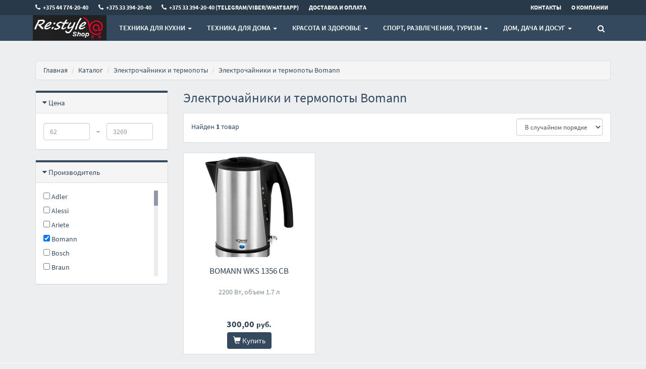

--- FILE ---
content_type: text/html;charset=utf-8
request_url: https://www.re-style.by/kettle/bomann
body_size: 19118
content:
<!DOCTYPE html>
<html lang="ru">
<head>
  <title>Электрочайники и термопоты Bomann купить в Минске, цены</title>
  <meta name="description" content="☑ Электрочайники и термопоты Bomann - широкий выбор в интернет-магазине EuroService. ☑ Электрочайники и термопоты в фирменном магазине с гарантией ☎ +375 44 774-20-40"/>
      <meta name="keywords" content="Электрочайники и термопоты Bomann цены, каталог, купить"/>
      <meta property="og:title" content="Электрочайники и термопоты Bomann купить в Минске, цены"/>
    <meta property="og:description" content="☑ Электрочайники и термопоты Bomann - широкий выбор в интернет-магазине EuroService. ☑ Электрочайники и термопоты в фирменном магазине с гарантией ☎ +375 44 774-20-40"/>
  <meta property="og:url" content="https://www.re-style.by/kettle/bomann"/>
<meta property="og:type" content="website"/>
    <meta property="og:image" content="https://userimages.shopmanager.by/411/ТМ1.png"/>
    <meta charset="utf-8">
<meta name="viewport" content="width=device-width, initial-scale=1.0">
<!-- Bootstrap core CSS -->
<link href="https://s1.shopmanager.by/assets/bootstrap/css/bootstrap.css" rel="stylesheet">
<link href="https://s1.shopmanager.by/assets/fonts/source-sans-pro/source-sans-pro.css" rel="stylesheet">
<link href="https://s1.shopmanager.by/assets/plugins/jquery-ui/jquery-ui.min.css" rel="stylesheet">
<link href="https://s1.shopmanager.by/assets/css/bundle-theme-min.css?t=1765015417807" rel="stylesheet">
<link href="https://s1.shopmanager.by/assets/css/skin-6.css" rel="stylesheet">
<link href="https://s1.shopmanager.by/assets/css/custom.css?t=1765015417807" rel="stylesheet">
<link href="https://s1.shopmanager.by/assets/css/fotorama.css" rel="stylesheet">
<link href="/site-custom.css?hash=64299e1e46d6fa853cf231d0de185e39" rel="stylesheet">
<!-- HTML5 shim and Respond.js IE8 support of HTML5 elements and media queries -->
<!--[if lt IE 9]>
<script src="https://oss.maxcdn.com/libs/html5shiv/3.7.0/html5shiv.js"></script>
<script src="https://oss.maxcdn.com/libs/respond.js/1.3.0/respond.min.js"></script>
<![endif]-->
  <link rel="canonical" href="https://www.re-style.by/kettle/bomann"/>
    </head>
<body class="page-category category-kettle">
    <div class="navbar navbar-tshop navbar-fixed-top megamenu" role="navigation">
    <div class="navbar-top">
              <div class="container">
  <div class="row">
    <div class="col-lg-10 col-sm-10 col-xs-8 col-md-10">
      <div>
        <ul class="userMenu ">
                      <li class="phone-number ">

              <a href="tel:+375447742040">
                <span><i class="fa fa-phone" style="font-size: small"></i></span> <span
                  style="margin-left:5px"> +375 44 774-20-40 </span>
              </a>
            </li>
                      <li class="phone-number hidden-xs">

              <a href="tel:+375333942040">
                <span><i class="fa fa-phone" style="font-size: small"></i></span> <span
                  style="margin-left:5px"> +375 33 394-20-40 </span>
              </a>
            </li>
                      <li class="phone-number hidden-xs">

              <a href="tel:+375333942040">
                <span><i class="fa fa-phone" style="font-size: small"></i></span> <span
                  style="margin-left:5px"> +375 33 394-20-40 (Telegram/Viber/WhatsApp) </span>
              </a>
            </li>
                    <li><a href="/delivery"> <span class="hidden-xs hidden-sm">Доставка и оплата</span><i
              class="glyphicon glyphicon-tags hide visible-xs visible-sm"></i> </a>
          </li>
                  </ul>
      </div>
    </div>
    <div class="col-lg-2 col-sm-2 col-xs-4 col-md-2 no-margin no-padding">
      <div class="pull-right">
        <ul class="userMenu">
          <li><a href="/contacts"><span class="hidden-xs"> Контакты</span> <i class="glyphicon glyphicon-map-marker hide visible-xs"></i></a></li>
          <li><a href="/about"> <span class="hidden-xs hidden-sm">О компании</span>
            <i class="glyphicon glyphicon-folder-close hide visible-xs  visible-sm"></i> </a></li>
        </ul>
      </div>
    </div>
  </div>
</div>
          </div>
    <!--/.navbar-top-->

    <div class="container">
        <div class="navbar-header">
            <button type="button" class="navbar-toggle" data-toggle="collapse" data-target=".navbar-collapse"><span class="sr-only"> Меню </span> <span class="icon-bar"> </span> <span class="icon-bar"> </span> <span class="icon-bar"> </span></button>
                        <button type="button" class="navbar-toggle view-cart-title" data-toggle="collapse" data-target=".navbar-cart"><i class="fa fa-shopping-cart colorWhite"> </i> <span class="cartRespons js-cart-title colorWhite"> Корзина </span></button>
                                    <a class="navbar-brand" href="/">
            
                                                <img src="https://userimages.shopmanager.by/411/ТМ1.png" alt="EuroService">
                              
                        </a>
            
            <!-- this part for mobile -->
            <div class="search-box pull-right hidden-lg hidden-md hidden-sm">
                <div class="input-group">
                    <button class="btn btn-nobg getFullSearch" type="button"><i class="fa fa-search"> </i></button>
                </div>
                <!-- /input-group -->

            </div>
        </div>

        <!-- this part is duplicate from cartMenu  keep it for mobile -->
        <div class="navbar-cart collapse">
            <div class="cartMenu col-lg-6 col-xs-12 col-md-6 js-cart-wrapper">
                <div class="w100 miniCartTable scroll-pane mCustomScrollbar _mCS_1" style="overflow: hidden;"><div class="mCustomScrollBox mCS-dark-2" id="mCSB_1" style="position: relative; height: 100%; overflow: hidden; max-width: 100%; max-height: 300px;"><div class="mCSB_container mCS_no_scrollbar" style="position:relative; top:0;">
                    <table>
                        <tbody class="js-cart-payload">
                        </tbody>
                    </table>
                </div><div class="mCSB_scrollTools" style="position: absolute; display: none;"><div class="mCSB_draggerContainer"><div class="mCSB_dragger" style="position: absolute; top: 0px;" oncontextmenu="return false;"><div class="mCSB_dragger_bar" style="position:relative;"></div></div><div class="mCSB_draggerRail"></div></div></div></div></div>
                <!--/.miniCartTable-->

                <div class="miniCartFooter  miniCartFooterInMobile text-right">
                    <div class="text-right subtotal info-level3"> Итого: <span class="js-subtotal-view"></span></div>
                    <a class="btn btn-sm btn-danger js-cart-checkout"> <i class="fa fa-shopping-cart"> </i> ЗАКАЗАТЬ </a></div>
                <!--/.miniCartFooter-->

            </div>
            <!--/.cartMenu-->
        </div>
        <!--/.navbar-cart-->

        <div class="navbar-collapse collapse">
            <ul class="nav navbar-nav">
                <li class="dropdown megamenu-fullwidth">
      <a data-toggle="dropdown" class="dropdown-toggle" href="#"> Техника для кухни <b class="caret"> </b> </a>
            <ul class="dropdown-menu">
          <li class="megamenu-content" style="padding: 0px 16px 0px 16px">

            <span class="row">
                              <span class="col-lg-3">
                                                            <ul class="unstyled noMarginLeft" style="padding-bottom: 24px">
                                                <li><p><strong> Крупная бытовая техника </strong></p></li>
                                                                                                      <li>
                              <a href="/dishwasher"> Посудомоечные машины </a>
                            </li>
                                                                                                        <li>
                              <a href="/hob_cooker"> Варочные панели </a>
                            </li>
                                                                                                        <li>
                              <a href="/oven_cooker"> Духовые шкафы </a>
                            </li>
                                                                                                        <li>
                              <a href="/microvawe"> Микроволновые печи </a>
                            </li>
                                                                                                        <li>
                              <a href="/wine_cabinets"> Винные шкафы </a>
                            </li>
                                                                                                        <li>
                              <a href="/hoods"> Вытяжки </a>
                            </li>
                                                                                                        <li>
                              <a href="/roaster"> Мини-печи (ростеры) </a>
                            </li>
                                                                                                        <li>
                              <a href="/tabletop_cooker"> Настольные плиты </a>
                            </li>
                                                                                                                          </ul>
                                                                                                                                                                        </span>
                              <span class="col-lg-3">
                                                                                                  <ul class="unstyled noMarginLeft" style="padding-bottom: 24px">
                                                <li><p><strong> Мелкая бытовая техника </strong></p></li>
                                                                                                      <li>
                              <a href="/coffee"> Кофеварки и кофемашины </a>
                            </li>
                                                                                                        <li>
                              <a href="/foodprocessors"> Кухонные комбайны, машины и планетарные миксеры </a>
                            </li>
                                                                                                        <li>
                              <a href="/juicer"> Соковыжималки </a>
                            </li>
                                                                                                        <li>
                              <a href="/blender"> Блендеры </a>
                            </li>
                                                                                                        <li>
                              <a href="/meatgrinder"> Мясорубки </a>
                            </li>
                                                                                                        <li>
                              <a href="/electricgrill"> Электрогрили </a>
                            </li>
                                                                                                        <li>
                              <a href="/vacuummachine"> Вакуумные упаковщики </a>
                            </li>
                                                                                                        <li>
                              <a href="/mixer"> Ручные миксеры </a>
                            </li>
                                                                                                        <li>
                              <a href="/blender"> Блендеры </a>
                            </li>
                                                                                                        <li>
                              <a href="/crepemaker"> Блинницы </a>
                            </li>
                                                                                                        <li>
                              <a href="/multicooker"> Мультиварки </a>
                            </li>
                                                                                                        <li>
                              <a href="/kettle"> Электрочайники и термопоты </a>
                            </li>
                                                                                                        <li>
                              <a href="/eggmaker"> Яйцеварки </a>
                            </li>
                                                                                                        <li>
                              <a href="/coffeegrinders"> Кофемолки, ростеры для кофе </a>
                            </li>
                                                                                                        <li>
                              <a href="/teapot"> Заварочные чайники, кофеварки, френч-прессы </a>
                            </li>
                                                                                                        <li>
                              <a href="/toaster"> Тостеры </a>
                            </li>
                                                                                                        <li>
                              <a href="/breadmaker"> Хлебопечки </a>
                            </li>
                                                                                                        <li>
                              <a href="/aerogrill"> Аэрогрили и аэрофритюрницы </a>
                            </li>
                                                                                                        <li>
                              <a href="/fryer"> Фритюрницы </a>
                            </li>
                                                                                                        <li>
                              <a href="/sandwichers"> Сэндвичницы, вафельницы </a>
                            </li>
                                                                                                        <li>
                              <a href="/mixer"> Ручные миксеры </a>
                            </li>
                                                                                                        <li>
                              <a href="/food_dehydrator"> Сушилки для овощей и фруктов </a>
                            </li>
                                                                                                        <li>
                              <a href="/steamers"> Электрические пароварки </a>
                            </li>
                                                                                                        <li>
                              <a href="/yogurtmaker"> Йогуртницы, мороженицы и льдогенераторы </a>
                            </li>
                                                                                                                                                          <li>
                              <a href="/slicer"> Ломтерезки </a>
                            </li>
                                                                                                        <li>
                              <a href="/milkfrother"> Вспениватели молока </a>
                            </li>
                                                                                                        <li>
                              <a href="/chopper"> Измельчители, электроперечницы и электротерки </a>
                            </li>
                                                                        </ul>
                                                                                                                                  </span>
                              <span class="col-lg-3">
                                                                                                                                        <ul class="unstyled noMarginLeft" style="padding-bottom: 24px">
                                                <li><p><strong> Сантехника для кухни </strong></p></li>
                                                                                                      <li>
                              <a href="/kitchensink"> Кухонные мойки </a>
                            </li>
                                                                                                        <li>
                              <a href="/disposer"> Измельчители пищевых отходов </a>
                            </li>
                                                                                                        <li>
                              <a href="/faucet"> Смесители </a>
                            </li>
                                                                        </ul>
                                                                                            </span>
                              <span class="col-lg-3">
                                                                                                                                                                              <ul class="unstyled noMarginLeft" style="padding-bottom: 24px">
                                                <li><p><strong> Аксессуары  </strong></p></li>
                                                                                                      <li>
                              <a href="/largehomeapp_acs"> Аксессуары для крупной бытовой и встраиваемой техники </a>
                            </li>
                                                                                                        <li>
                              <a href="/kitchen_acs"> Аксессуары для кухонной техники </a>
                            </li>
                                                                                                        <li>
                              <a href="/waterfilter"> Фильтры и системы для очистки воды </a>
                            </li>
                                                                                                        <li>
                              <a href="/washdrystore_acs"> Принадлежности для мытья, сушки, хранения посуды </a>
                            </li>
                                                                                                        <li>
                              <a href="/trashbin"> Мусорки, урны, контейнеры для мусора </a>
                            </li>
                                                                        </ul>
                                                      </span>
                          </span>
          </li>
      </ul>
  </li>
  <li class="dropdown megamenu-fullwidth">
      <a data-toggle="dropdown" class="dropdown-toggle" href="#"> Техника для дома <b class="caret"> </b> </a>
            <ul class="dropdown-menu">
          <li class="megamenu-content" style="padding: 0px 16px 0px 16px">

            <span class="row">
                              <span class="col-lg-2">
                                                            <ul class="unstyled noMarginLeft" style="padding-bottom: 24px">
                                                <li><p><strong> Мелкая бытовая техника для дома </strong></p></li>
                                                                                                      <li>
                              <a href="/vacuumcleaner"> Пылесосы </a>
                            </li>
                                                                                                        <li>
                              <a href="/iron"> Утюги </a>
                            </li>
                                                                                                        <li>
                              <a href="/steamcleaner"> Пароочистители и отпариватели </a>
                            </li>
                                                                                                        <li>
                              <a href="/robotcleaner"> Роботы-пылесосы </a>
                            </li>
                                                                                                        <li>
                              <a href="/sweeper"> Электровеники, подметальные машины </a>
                            </li>
                                                                                                        <li>
                              <a href="/electric_mop"> Электрошвабры, паровые швабры и полотеры </a>
                            </li>
                                                                        </ul>
                                                                                                                                                                                                                                                    </span>
                              <span class="col-lg-2">
                                                                                                  <ul class="unstyled noMarginLeft" style="padding-bottom: 24px">
                                                <li><p><strong> Крупная бытовая техника </strong></p></li>
                                                                                                      <li>
                              <a href="/washingmachine"> Стиральные машины </a>
                            </li>
                                                                                                        <li>
                              <a href="/refrigerator"> Холодильники </a>
                            </li>
                                                                                                        <li>
                              <a href="/tv"> Телевизоры </a>
                            </li>
                                                                                                        <li>
                              <a href="/sewingmachines"> Швейные машины </a>
                            </li>
                                                                                                        <li>
                              <a href="/overlock"> Оверлоки и распошивальные машины </a>
                            </li>
                                                                        </ul>
                                                                                                                                                                                                              </span>
                              <span class="col-lg-2">
                                                                                                                                        <ul class="unstyled noMarginLeft" style="padding-bottom: 24px">
                                                <li><p><strong> Климатическая техника </strong></p></li>
                                                                                                      <li>
                              <a href="/conditioners"> Кондиционеры </a>
                            </li>
                                                                                                        <li>
                              <a href="/electrofireplace"> Электрокамины и биокамины </a>
                            </li>
                                                                                                        <li>
                              <a href="/waterheater"> Водонагреватели </a>
                            </li>
                                                                                                        <li>
                              <a href="/blower"> Вентиляторы и охладители воздуха </a>
                            </li>
                                                                                                        <li>
                              <a href="/heater"> Обогреватели </a>
                            </li>
                                                                                                        <li>
                              <a href="/airpurifier"> Очистители и мойки воздуха </a>
                            </li>
                                                                                                        <li>
                              <a href="/humidifier"> Увлажнители воздуха </a>
                            </li>
                                                                                                        <li>
                              <a href="/dehumidifier"> Осушители воздуха </a>
                            </li>
                                                                                                        <li>
                              <a href="/radiators"> Радиаторы отопления </a>
                            </li>
                                                                                                        <li>
                              <a href="/heatedfloor"> Теплые полы </a>
                            </li>
                                                                                                        <li>
                              <a href="/thermostat"> Терморегуляторы </a>
                            </li>
                                                                        </ul>
                                                                                                                                                                        </span>
                              <span class="col-lg-2">
                                                                                                                                                                              <ul class="unstyled noMarginLeft" style="padding-bottom: 24px">
                                                <li><p><strong> Электроника и аудиотехника </strong></p></li>
                                                                                                      <li>
                              <a href="/soundbar"> Саундбары и домашние кинотеатры </a>
                            </li>
                                                                                                        <li>
                              <a href="/hifisound"> Hi-Fi акустика </a>
                            </li>
                                                                                                        <li>
                              <a href="/display"> Мониторы </a>
                            </li>
                                                                                                        <li>
                              <a href="/hifiaudio"> Музыкальные центры и магнитолы </a>
                            </li>
                                                                                                        <li>
                              <a href="/sound"> Мультимедиа акустика </a>
                            </li>
                                                                                                        <li>
                              <a href="/wspeaker"> Беспроводные и портативные колонки </a>
                            </li>
                                                                                                        <li>
                              <a href="/headphones"> Наушники и гарнитуры </a>
                            </li>
                                                                                                        <li>
                              <a href="/recievers"> AV-ресиверы и усилители </a>
                            </li>
                                                                                                        <li>
                              <a href="/network_player"> Сетевые проигрыватели </a>
                            </li>
                                                                                                        <li>
                              <a href="/cd_player"> CD-проигрыватели </a>
                            </li>
                                                                                                        <li>
                              <a href="/turntable"> Виниловые проигрыватели </a>
                            </li>
                                                                                                        <li>
                              <a href="/studio_monitor"> Студийные мониторы </a>
                            </li>
                                                                                                        <li>
                              <a href="/projectors"> Проекторы </a>
                            </li>
                                                                                                        <li>
                              <a href="/tablets"> Графические планшеты </a>
                            </li>
                                                                                                        <li>
                              <a href="/concertacoustics"> Концертная акустика </a>
                            </li>
                                                                                                        <li>
                              <a href="/guitarcombo"> Гитарные комбоусилители </a>
                            </li>
                                                                                                        <li>
                              <a href="/printers"> Принтеры и МФУ </a>
                            </li>
                                                                                                        <li>
                              <a href="/scanner"> Сканеры </a>
                            </li>
                                                                                                        <li>
                              <a href="/portableamp"> Усилители для наушников </a>
                            </li>
                                                                                                        <li>
                              <a href="/nas"> Сетевые накопители (NAS) </a>
                            </li>
                                                                                                        <li>
                              <a href="/monoblock"> Моноблоки </a>
                            </li>
                                                                                                        <li>
                              <a href="/insthornacoust"> Инсталляционная и рупорная акустика </a>
                            </li>
                                                                                                        <li>
                              <a href="/turntableaccess"> Аксессуары для виниловых проигрывателей </a>
                            </li>
                                                                                                        <li>
                              <a href="/bluray_player"> Blu-ray проигрыватели </a>
                            </li>
                                                                        </ul>
                                                                                                                                  </span>
                              <span class="col-lg-2">
                                                                                                                                                                                                                    <ul class="unstyled noMarginLeft" style="padding-bottom: 24px">
                                                <li><p><strong> Сантехника </strong></p></li>
                                                                                                      <li>
                              <a href="/towelrail"> Полотенцесушители </a>
                            </li>
                                                                                                        <li>
                              <a href="/bath_furniture"> Мебель для ванных комнат </a>
                            </li>
                                                                                                        <li>
                              <a href="/washbasin"> Умывальники </a>
                            </li>
                                                                                                        <li>
                              <a href="/handsdryer"> Сушилки для рук, волос </a>
                            </li>
                                                                                                        <li>
                              <a href="/installations"> Инсталляции для унитазов, раковин, биде и писсуаров </a>
                            </li>
                                                                                                        <li>
                              <a href="/wcpan"> Унитазы </a>
                            </li>
                                                                                                        <li>
                              <a href="/bidet"> Биде </a>
                            </li>
                                                                                                        <li>
                              <a href="/bathtub"> Ванны </a>
                            </li>
                                                                                                        <li>
                              <a href="/siphon"> Сифоны </a>
                            </li>
                                                                                                        <li>
                              <a href="/pump"> Насосы </a>
                            </li>
                                                                                                        <li>
                              <a href="/shower"> Душевые системы и гарнитуры </a>
                            </li>
                                                                                                        <li>
                              <a href="/showerbox"> Душевые кабины </a>
                            </li>
                                                                                                        <li>
                              <a href="/shower_trays"> Душевые поддоны </a>
                            </li>
                                                                                                        <li>
                              <a href="/flushing_system"> Клавиши и системы смыва </a>
                            </li>
                                                                                                        <li>
                              <a href="/bathtub_curtain"> Шторки и карнизы для ванн и поддонов </a>
                            </li>
                                                                        </ul>
                                                                                            </span>
                              <span class="col-lg-2">
                                                                                                                                                                                                                                                          <ul class="unstyled noMarginLeft" style="padding-bottom: 24px">
                                                <li><p><strong> Аксессуары  </strong></p></li>
                                                                                                      <li>
                              <a href="/vacuum_acs"> Аксессуары для пылесосов, пароочистителей </a>
                            </li>
                                                                                                        <li>
                              <a href="/dispenser"> Аксессуары для ванной и туалета </a>
                            </li>
                                                                        </ul>
                                                      </span>
                          </span>
          </li>
      </ul>
  </li>
  <li class="dropdown megamenu-fullwidth">
      <a data-toggle="dropdown" class="dropdown-toggle" href="#"> Красота и здоровье <b class="caret"> </b> </a>
            <ul class="dropdown-menu">
          <li class="megamenu-content" style="padding: 0px 16px 0px 16px">

            <span class="row">
                              <span class="col-lg-6">
                                                            <ul class="unstyled noMarginLeft" style="padding-bottom: 24px">
                                                <li><p><strong> Техника для красоты </strong></p></li>
                                                                                                      <li>
                              <a href="/shaver"> Электробритвы мужские </a>
                            </li>
                                                                                                        <li>
                              <a href="/hairclipper"> Машинки для стрижки волос </a>
                            </li>
                                                                                                        <li>
                              <a href="/ladyshaver"> Женские электробритвы и эпиляторы </a>
                            </li>
                                                                                                        <li>
                              <a href="/hairdryer"> Фены </a>
                            </li>
                                                                                                        <li>
                              <a href="/styler"> Стайлеры </a>
                            </li>
                                                                                                                                                          <li>
                              <a href="/skin_care_app"> Приборы для ухода за кожей </a>
                            </li>
                                                                        </ul>
                                                                                            </span>
                              <span class="col-lg-6">
                                                                                                  <ul class="unstyled noMarginLeft" style="padding-bottom: 24px">
                                                <li><p><strong> Техника для здоровья </strong></p></li>
                                                                                                      <li>
                              <a href="/toothbrush"> Электрические зубные щетки и ирригаторы </a>
                            </li>
                                                                                                        <li>
                              <a href="/footbath"> Гидромассажные ванночки для ног </a>
                            </li>
                                                                                                        <li>
                              <a href="/beauty_acs"> Аксессуары к товарам для красоты и здоровья </a>
                            </li>
                                                                                                        <li>
                              <a href="/heart_rate"> Пульсометры, пульсоксиметры </a>
                            </li>
                                                                        </ul>
                                                      </span>
                          </span>
          </li>
      </ul>
  </li>
  <li class="dropdown megamenu-fullwidth">
      <a data-toggle="dropdown" class="dropdown-toggle" href="#"> Спорт, развлечения, туризм <b class="caret"> </b> </a>
            <ul class="dropdown-menu">
          <li class="megamenu-content" style="padding: 0px 16px 0px 16px">

            <span class="row">
                              <span class="col-lg-2">
                                                            <ul class="unstyled noMarginLeft" style="padding-bottom: 24px">
                                                <li><p><strong> Компьютеры и сети </strong></p></li>
                                                                                                      <li>
                              <a href="/notebook"> Ноутбуки </a>
                            </li>
                                                                                                        <li>
                              <a href="/videocard"> Видеокарты </a>
                            </li>
                                                                                                        <li>
                              <a href="/ssd"> SSD </a>
                            </li>
                                                                                                        <li>
                              <a href="/cpu"> Процессоры </a>
                            </li>
                                                                                                        <li>
                              <a href="/keyboards"> Клавиатуры </a>
                            </li>
                                                                                                        <li>
                              <a href="/hdd"> Жесткие диски </a>
                            </li>
                                                                                                        <li>
                              <a href="/motherboard"> Материнские платы </a>
                            </li>
                                                                                                        <li>
                              <a href="/dram"> Оперативная память </a>
                            </li>
                                                                                                        <li>
                              <a href="/fan"> Системы охлаждения </a>
                            </li>
                                                                                                        <li>
                              <a href="/chassis"> Корпуса </a>
                            </li>
                                                                                                        <li>
                              <a href="/webcams"> Веб-камеры </a>
                            </li>
                                                                                                        <li>
                              <a href="/externalhdd"> Внешние накопители </a>
                            </li>
                                                                        </ul>
                                                                                                                                                                                                                                                    </span>
                              <span class="col-lg-2">
                                                                                                  <ul class="unstyled noMarginLeft" style="padding-bottom: 24px">
                                                <li><p><strong> Спорт </strong></p></li>
                                                                                                                                                        <li>
                              <a href="/treadmills"> Беговые дорожки </a>
                            </li>
                                                                                                        <li>
                              <a href="/velosimulator"> Велотренажеры </a>
                            </li>
                                                                                                        <li>
                              <a href="/ellipsoids"> Эллиптические тренажеры </a>
                            </li>
                                                                                                        <li>
                              <a href="/massagechair"> Массажеры и массажные кресла </a>
                            </li>
                                                                                                        <li>
                              <a href="/strengthtrain"> Силовые тренажеры </a>
                            </li>
                                                                                                        <li>
                              <a href="/stepper"> Степперы, виброплатформы и другие фитнес-тренажеры </a>
                            </li>
                                                                                                        <li>
                              <a href="/racktabletennis"> Ракетки, мячи и аксессуары для настольного тенниса </a>
                            </li>
                                                                                                        <li>
                              <a href="/squash"> Ракетки и аксессуары для сквоша </a>
                            </li>
                                                                                                        <li>
                              <a href="/tennis_rocket"> Ракетки для большого тенниса </a>
                            </li>
                                                                        </ul>
                                                                                                                                                                                                              </span>
                              <span class="col-lg-2">
                                                                                                                                        <ul class="unstyled noMarginLeft" style="padding-bottom: 24px">
                                                <li><p><strong> Развлечения  </strong></p></li>
                                                                                                      <li>
                              <a href="/actioncamera"> Экшен-камеры </a>
                            </li>
                                                                                                        <li>
                              <a href="/console"> Игровые приставки </a>
                            </li>
                                                                                                        <li>
                              <a href="/controllers"> Игровые контроллеры и аксессуары </a>
                            </li>
                                                                                                        <li>
                              <a href="/virtualreality"> Очки виртуальной реальности </a>
                            </li>
                                                                                                        <li>
                              <a href="/buildingkit"> Конструкторы </a>
                            </li>
                                                                                                        <li>
                              <a href="/ebook"> Электронные книги </a>
                            </li>
                                                                                                        <li>
                              <a href="/mining_acs"> Аппаратные кошельки для криптовалют </a>
                            </li>
                                                                                                        <li>
                              <a href="/synthandworkst"> Синтезаторы и рабочие станции </a>
                            </li>
                                                                                                        <li>
                              <a href="/guitar"> Гитары </a>
                            </li>
                                                                        </ul>
                                                                                                                                                                        </span>
                              <span class="col-lg-2">
                                                                                                                                                                              <ul class="unstyled noMarginLeft" style="padding-bottom: 24px">
                                                <li><p><strong> Туризм, активный отдых </strong></p></li>
                                                                                                      <li>
                              <a href="/foldingknives"> Туристические ножи </a>
                            </li>
                                                                                                        <li>
                              <a href="/portableradio"> Портативные радиостанции </a>
                            </li>
                                                                                                        <li>
                              <a href="/caraudio"> Автомагнитолы </a>
                            </li>
                                                                                                        <li>
                              <a href="/supboard"> Сапборды </a>
                            </li>
                                                                                                        <li>
                              <a href="/electric_scooter"> Электросамокаты и электроскутеры </a>
                            </li>
                                                                                                        <li>
                              <a href="/electrobike"> Электровелосипеды </a>
                            </li>
                                                                                                        <li>
                              <a href="/caramps"> Автомобильные усилители </a>
                            </li>
                                                                        </ul>
                                                                                                                                  </span>
                              <span class="col-lg-2">
                                                                                                                                                                                                                    <ul class="unstyled noMarginLeft" style="padding-bottom: 24px">
                                                <li><p><strong> Часы </strong></p></li>
                                                                                                      <li>
                              <a href="/watch"> Наручные часы </a>
                            </li>
                                                                        </ul>
                                                                                            </span>
                              <span class="col-lg-2">
                                                                                                                                                                                                                                                          <ul class="unstyled noMarginLeft" style="padding-bottom: 24px">
                                                <li><p><strong> Детские коляски </strong></p></li>
                                                                                                      <li>
                              <a href="/pram"> Детские коляски и аксессуары </a>
                            </li>
                                                                                                        <li>
                              <a href="/childcarseat"> Автокресла </a>
                            </li>
                                                                        </ul>
                                                      </span>
                          </span>
          </li>
      </ul>
  </li>
  <li class="dropdown megamenu-fullwidth">
      <a data-toggle="dropdown" class="dropdown-toggle" href="#"> Дом, Дача и Досуг <b class="caret"> </b> </a>
            <ul class="dropdown-menu">
          <li class="megamenu-content" style="padding: 0px 16px 0px 16px">

            <span class="row">
                              <span class="col-lg-2">
                                                            <ul class="unstyled noMarginLeft" style="padding-bottom: 24px">
                                                <li><p><strong> Садовая техника, инвентарь </strong></p></li>
                                                                                                      <li>
                              <a href="/washers"> Мойки высокого давления </a>
                            </li>
                                                                                                        <li>
                              <a href="/mowers"> Газонокосилки </a>
                            </li>
                                                                                                        <li>
                              <a href="/compressor"> Компрессоры </a>
                            </li>
                                                                                                        <li>
                              <a href="/hedgetrimmers"> Кусторезы и садовые ножницы </a>
                            </li>
                                                                                                        <li>
                              <a href="/trimmers"> Триммеры </a>
                            </li>
                                                                                                        <li>
                              <a href="/chainsaw"> Цепные электро- и бензопилы </a>
                            </li>
                                                                                                        <li>
                              <a href="/laserdistmeter"> Лазерные дальномеры </a>
                            </li>
                                                                                                        <li>
                              <a href="/laserlevel"> Лазерные нивелиры </a>
                            </li>
                                                                                                        <li>
                              <a href="/measuringacs"> Штативы и аксессуары для измерительных приборов </a>
                            </li>
                                                                                                                                                          <li>
                              <a href="/leafblower"> Воздуходувки </a>
                            </li>
                                                                                                        <li>
                              <a href="/sprayer"> Опрыскиватели </a>
                            </li>
                                                                        </ul>
                                                                                                                                                                                                                                                    </span>
                              <span class="col-lg-2">
                                                                                                  <ul class="unstyled noMarginLeft" style="padding-bottom: 24px">
                                                <li><p><strong> Инструмент </strong></p></li>
                                                                                                      <li>
                              <a href="/electric_saw"> Циркулярные, торцовочные и сабельные пилы </a>
                            </li>
                                                                                                        <li>
                              <a href="/woodworking"> Деревообрабатывающие и металлообрабатывающие станки </a>
                            </li>
                                                                                                        <li>
                              <a href="/screwdriver"> Шуруповерты, гайковерты, электроотвертки </a>
                            </li>
                                                                                                        <li>
                              <a href="/tool_kits"> Наборы инструментов </a>
                            </li>
                                                                                                        <li>
                              <a href="/angle_grinder"> Угловые шлифмашины (болгарки) </a>
                            </li>
                                                                                                        <li>
                              <a href="/industrialdryer"> Промышленные фены </a>
                            </li>
                                                                                                        <li>
                              <a href="/grinder"> Шлифмашины </a>
                            </li>
                                                                                                        <li>
                              <a href="/woodrouter"> Фрезеры </a>
                            </li>
                                                                                                        <li>
                              <a href="/rotaryhammers"> Перфораторы </a>
                            </li>
                                                                                                        <li>
                              <a href="/powertoolset"> Наборы электроинструментов </a>
                            </li>
                                                                                                        <li>
                              <a href="/jackhammer"> Отбойные молотки </a>
                            </li>
                                                                                                        <li>
                              <a href="/nailer"> Скобозабиватели, гвоздезабиватели, степлеры </a>
                            </li>
                                                                                                        <li>
                              <a href="/wallchaser"> Штроборезы </a>
                            </li>
                                                                                                        <li>
                              <a href="/engraver"> Граверы </a>
                            </li>
                                                                                                        <li>
                              <a href="/plane"> Рубанки </a>
                            </li>
                                                                                                        <li>
                              <a href="/fretsaw"> Электролобзики </a>
                            </li>
                                                                                                        <li>
                              <a href="/metal_cutter"> Электрические ножницы по металлу </a>
                            </li>
                                                                                                        <li>
                              <a href="/drills"> Электродрели и строительные миксеры </a>
                            </li>
                                                                                                        <li>
                              <a href="/tilecutter"> Плиткорезы </a>
                            </li>
                                                                                                        <li>
                              <a href="/benchgrinder"> Заточные станки (точила) </a>
                            </li>
                                                                                                        <li>
                              <a href="/toolbox"> Системы хранения инструментов </a>
                            </li>
                                                                                                        <li>
                              <a href="/keyboards"> Клавиатуры </a>
                            </li>
                                                                                                        <li>
                              <a href="/multimeter"> Мультиметры, токовые клещи, индикаторные отвертки </a>
                            </li>
                                                                                                        <li>
                              <a href="/thermal_imaging"> Диагностические тепловизоры и пирометры </a>
                            </li>
                                                                                                        <li>
                              <a href="/powercutter"> Электро- и бензорезы </a>
                            </li>
                                                                                                        <li>
                              <a href="/household_tools"> Строительный, слесарный, монтажный инструмент </a>
                            </li>
                                                                                                        <li>
                              <a href="/hotgluegun"> Термоклеевые пистолеты </a>
                            </li>
                                                                                                        <li>
                              <a href="/pneumogrinder"> Пневмошлифмашины </a>
                            </li>
                                                                        </ul>
                                                                                                                                                                                                              </span>
                              <span class="col-lg-2">
                                                                                                                                        <ul class="unstyled noMarginLeft" style="padding-bottom: 24px">
                                                <li><p><strong> Для отдыха </strong></p></li>
                                                                                                      <li>
                              <a href="/grill"> Мангалы, грили, барбекю </a>
                            </li>
                                                                                                        <li>
                              <a href="/pool"> Бассейны </a>
                            </li>
                                                                                                        <li>
                              <a href="/trampoline"> Батуты </a>
                            </li>
                                                                                                        <li>
                              <a href="/coil"> Рыболовные катушки </a>
                            </li>
                                                                                                        <li>
                              <a href="/telescope"> Телескопы </a>
                            </li>
                                                                                                        <li>
                              <a href="/optic"> Бинокли, подзорные трубы и приборы ночного видения </a>
                            </li>
                                                                        </ul>
                                                                                                                                                                        </span>
                              <span class="col-lg-2">
                                                                                                                                                                              <ul class="unstyled noMarginLeft" style="padding-bottom: 24px">
                                                <li><p><strong> Товары для частного дома </strong></p></li>
                                                                                                      <li>
                              <a href="/smart_home"> Экосистемы умного дома, датчики, центры управления </a>
                            </li>
                                                                                                        <li>
                              <a href="/weldinginverter"> Сварочные инверторы </a>
                            </li>
                                                                                                        <li>
                              <a href="/pump"> Насосы </a>
                            </li>
                                                                                                        <li>
                              <a href="/heat_gun"> Тепловые пушки </a>
                            </li>
                                                                                                        <li>
                              <a href="/aircurtain"> Тепловые завесы </a>
                            </li>
                                                                                                        <li>
                              <a href="/wrench"> Пневматические гайковерты </a>
                            </li>
                                                                                                        <li>
                              <a href="/stove"> Дровяные камины, печи-камины, порталы </a>
                            </li>
                                                                                                        <li>
                              <a href="/motopump"> Мотопомпы </a>
                            </li>
                                                                                                                                                          <li>
                              <a href="/snowblower"> Снегоуборщики и подметальные машины </a>
                            </li>
                                                                                                        <li>
                              <a href="/gardenshredder"> Садовые и кормовые измельчители </a>
                            </li>
                                                                                                        <li>
                              <a href="/electricspraygun"> Электрические краскораспылители </a>
                            </li>
                                                                        </ul>
                                                                                                                                  </span>
                              <span class="col-lg-2">
                                                                                                                                                                                                                    <ul class="unstyled noMarginLeft" style="padding-bottom: 24px">
                                                <li><p><strong> Генераторы </strong></p></li>
                                                                                                      <li>
                              <a href="/powerstations"> Генераторы </a>
                            </li>
                                                                                                        <li>
                              <a href="/start_charge"> Пуско-зарядные устройства </a>
                            </li>
                                                                        </ul>
                                                                                            </span>
                              <span class="col-lg-2">
                                                                                                                                                                                                                                                          <ul class="unstyled noMarginLeft" style="padding-bottom: 24px">
                                                <li><p><strong> Аксессуары </strong></p></li>
                                                                                                      <li>
                              <a href="/tools_accum"> Аккумуляторы и зарядные устройства для инструмента </a>
                            </li>
                                                                                                        <li>
                              <a href="/lawn_accs"> Аксессуары для газонной техники, кусторезов и садовых ножниц </a>
                            </li>
                                                                                                        <li>
                              <a href="/bbq_accessories"> Принадлежности для барбекю, грилей, мангалов </a>
                            </li>
                                                                                                        <li>
                              <a href="/cutlery"> Столовые приборы </a>
                            </li>
                                                                                                        <li>
                              <a href="/lights"> Фонари </a>
                            </li>
                                                                                                        <li>
                              <a href="/powertools_sp"> Запчасти для электроинструмента </a>
                            </li>
                                                                        </ul>
                                                      </span>
                          </span>
          </li>
      </ul>
  </li>

            </ul>

            <!--- this part will be hidden for mobile version -->
            <div class="nav navbar-nav navbar-right hidden-xs">
                <div class="dropdown cartMenu js-cart-block"  style="display: none">
                                      <a id="cart-link" href="#" class="dropdown-toggle view-cart-title" data-toggle="dropdown"> <i class="fa fa-shopping-cart"> </i>  <span class="cartRespons js-cart-title"> Корзина </span> <b class="caret"> </b> </a>
                                        <div class="dropdown-menu col-lg-6 col-xs-12 col-md-6 js-cart-wrapper">
                        <div class="w100 miniCartTable scroll-pane mCustomScrollbar _mCS_2" style="overflow: hidden;"><div class="mCustomScrollBox mCS-dark-2" id="mCSB_2" style="position: relative; height: 100%; overflow: hidden; max-width: 100%; max-height: 300px;"><div class="mCSB_container mCS_no_scrollbar" style="position:relative; top:0;">
                            <table>
                                <tbody class="js-cart-payload">
                                </tbody>
                            </table>
                        </div><div class="mCSB_scrollTools" style="position: absolute; display: none;"><div class="mCSB_draggerContainer"><div class="mCSB_dragger" style="position: absolute; top: 0px;" oncontextmenu="return false;"><div class="mCSB_dragger_bar" style="position:relative;"></div></div><div class="mCSB_draggerRail"></div></div></div></div></div>
                        <!--/.miniCartTable-->

                        <div class="miniCartFooter text-right">
                            <div class="text-right subtotal info-level3"> Итого: <span class="js-subtotal-view"></span></div>
                            <a class="btn btn-sm btn-danger js-cart-checkout"> <i class="fa fa-shopping-cart"> </i> ЗАКАЗАТЬ </a></div>
                        <!--/.miniCartFooter-->

                    </div>
                    <!--/.dropdown-menu-->
                </div>
                <!--/.cartMenu-->

                <div class="search-box">
                    <div class="input-group">
                        <button class="btn btn-nobg getFullSearch" type="button"><i class="fa fa-search"> </i></button>
                    </div>
                    <!-- /input-group -->

                </div>
                <!--/.search-box -->
            </div>
            <!--/.navbar-nav hidden-xs-->
        </div>
        <!--/.nav-collapse -->

    </div>
    <!--/.container -->

    <div class="search-full text-right "><a class="pull-right search-close"> <i class=" fa fa-times-circle"> </i> </a>

        <div class="searchInputBox pull-right">
            <input id="searchQ" type="search" data-searchurl="search.json?=" name="q" placeholder="Поиск товаров" class="search-input"  >
            <button id="executeSearch" class="btn-nobg search-btn" type="submit"><i class="fa fa-search"> </i></button>
        </div>
    </div>
    <!--/.search-full-->

    </div>
<div class="container main-container headerOffset">
    
<div class="row breadcrumbDiv-wrap">
  <div class="breadcrumbDiv col-lg-12">
    <ul class="breadcrumb">
            <li><a href="/">Главная</a></li>
                        <li><a href="/catalog">Каталог</a></li>
                                      <li><a href="/kettle">Электрочайники и термопоты</a></li>
                    <li>Электрочайники и термопоты Bomann</li>                                  </ul>
  </div>
</div>

<script type="application/ld+json">
  {
    "@context": "https://schema.org",
    "@type": "BreadcrumbList",
    "itemListElement": [
        {
      "@type": "ListItem",
      "position": 1,
      "name": "Главная"
              ,"item": {
          "@id": "https://www.re-style.by"
        }      },      {
      "@type": "ListItem",
      "position": 2,
      "name": "Каталог"
              ,"item": {
          "@id": "https://www.re-style.by/catalog"
        }      },      {
      "@type": "ListItem",
      "position": 3,
      "name": "Электрочайники и термопоты"
              ,"item": {
          "@id": "https://www.re-style.by/kettle"
        }      }    ]
}
</script>    <div class="row">
        <div class="col-lg-3 col-md-3 col-sm-12 section-filters">
                                                
<div class="panel panel-default filter-panel-price">
  <div class="panel-heading">
    <div class="panel-title panel-title-filter info-level4"><a data-toggle="collapse" href="#collapse-price" class="collapseWill"><span class="pull-left"> <i class="fa fa-caret-right"></i></span> Цена</a><span class="pull-right clearFilter label-danger" data-filter-name='["priceFrom","priceTo"]'> Сбросить фильтр </span></div>
  </div>
  <div id="collapse-price" class="panel-collapse collapse in">
    <div class="panel-body range-filter-body">
      <form class="form-inline" role="form">
        <div class="form-group range-inline">
                                        <input class="form-control" id="priceFrom" name="priceFrom"
                 placeholder="62" type="number" step="any" min="0" value="">
        </div>
        <div class="form-group range-inline sp"> &ndash;</div>
        <div class="form-group range-inline">
                                        <input class="form-control" id="priceTo" name="priceTo" placeholder="3269"
                 type="number" step="any" min="0" value="">
        </div>
      </form>
    </div>
  </div>
</div>                                                        <div class="panel panel-default filter-panel-brand">
  <div class="panel-heading">
    <div class="panel-title panel-title-filter info-level4"><a data-toggle="collapse" href="#collapse-brand" class="collapseWill"><span class="pull-left"> <i class="fa fa-caret-right"></i></span> Производитель</a><span class="pull-right clearFilter label-danger" data-filter-name='["brand"]'> Сбросить фильтр </span></div>
  </div>
  <div id="collapse-brand" class="panel-collapse collapse in">
    <div class="panel-body smoothscroll maxheight200 filter-values">
                  <div class="block-element">
            <label>
              <input type="checkbox" name="brand" value="adlereurope"/>
                Adler</label>
          </div>
                  <div class="block-element">
            <label>
              <input type="checkbox" name="brand" value="alessi"/>
                Alessi</label>
          </div>
                  <div class="block-element">
            <label>
              <input type="checkbox" name="brand" value="ariete"/>
                Ariete</label>
          </div>
                  <div class="block-element">
            <label>
              <input type="checkbox" name="brand" value="bomann"/>
                Bomann</label>
          </div>
                  <div class="block-element">
            <label>
              <input type="checkbox" name="brand" value="bosch"/>
                Bosch</label>
          </div>
                  <div class="block-element">
            <label>
              <input type="checkbox" name="brand" value="braun"/>
                Braun</label>
          </div>
                  <div class="block-element">
            <label>
              <input type="checkbox" name="brand" value="camry"/>
                CAMRY</label>
          </div>
                  <div class="block-element">
            <label>
              <input type="checkbox" name="brand" value="caso"/>
                CASO</label>
          </div>
                  <div class="block-element">
            <label>
              <input type="checkbox" name="brand" value="catler"/>
                Catler</label>
          </div>
                  <div class="block-element">
            <label>
              <input type="checkbox" name="brand" value="cilio"/>
                Cilio</label>
          </div>
                  <div class="block-element">
            <label>
              <input type="checkbox" name="brand" value="clatronic"/>
                Clatronic</label>
          </div>
                  <div class="block-element">
            <label>
              <input type="checkbox" name="brand" value="delonghi"/>
                DeLonghi</label>
          </div>
                  <div class="block-element">
            <label>
              <input type="checkbox" name="brand" value="eta"/>
                ETA</label>
          </div>
                  <div class="block-element">
            <label>
              <input type="checkbox" name="brand" value="eldom"/>
                Eldom</label>
          </div>
                  <div class="block-element">
            <label>
              <input type="checkbox" name="brand" value="electrolux"/>
                Electrolux</label>
          </div>
                  <div class="block-element">
            <label>
              <input type="checkbox" name="brand" value="esperanza"/>
                Esperanza</label>
          </div>
                  <div class="block-element">
            <label>
              <input type="checkbox" name="brand" value="evasolo"/>
                Eva Solo</label>
          </div>
                  <div class="block-element">
            <label>
              <input type="checkbox" name="brand" value="fellow"/>
                Fellow</label>
          </div>
                  <div class="block-element">
            <label>
              <input type="checkbox" name="brand" value="gastroback"/>
                Gastroback</label>
          </div>
                  <div class="block-element">
            <label>
              <input type="checkbox" name="brand" value="gorenje"/>
                Gorenje</label>
          </div>
                  <div class="block-element">
            <label>
              <input type="checkbox" name="brand" value="graef"/>
                Graef</label>
          </div>
                  <div class="block-element">
            <label>
              <input type="checkbox" name="brand" value="kenwoodltd"/>
                Kenwood</label>
          </div>
                  <div class="block-element">
            <label>
              <input type="checkbox" name="brand" value="kitchenaid"/>
                KitchenAid</label>
          </div>
                  <div class="block-element">
            <label>
              <input type="checkbox" name="brand" value="maunfeld"/>
                MAUNFELD</label>
          </div>
                  <div class="block-element">
            <label>
              <input type="checkbox" name="brand" value="mpm"/>
                MPM</label>
          </div>
                  <div class="block-element">
            <label>
              <input type="checkbox" name="brand" value="maestroltd"/>
                Maestro</label>
          </div>
                  <div class="block-element">
            <label>
              <input type="checkbox" name="brand" value="morphyrichards"/>
                Morphy Richards</label>
          </div>
                  <div class="block-element">
            <label>
              <input type="checkbox" name="brand" value="novis"/>
                NOVIS</label>
          </div>
                  <div class="block-element">
            <label>
              <input type="checkbox" name="brand" value="ninjalls"/>
                Ninja</label>
          </div>
                  <div class="block-element">
            <label>
              <input type="checkbox" name="brand" value="optimum"/>
                Optimum</label>
          </div>
                  <div class="block-element">
            <label>
              <input type="checkbox" name="brand" value="oulemei"/>
                Oulemei</label>
          </div>
                  <div class="block-element">
            <label>
              <input type="checkbox" name="brand" value="philips"/>
                Philips</label>
          </div>
                  <div class="block-element">
            <label>
              <input type="checkbox" name="brand" value="prime3"/>
                Prime3</label>
          </div>
                  <div class="block-element">
            <label>
              <input type="checkbox" name="brand" value="proficook"/>
                ProfiCook</label>
          </div>
                  <div class="block-element">
            <label>
              <input type="checkbox" name="brand" value="russelhobbs"/>
                Russell Hobbs</label>
          </div>
                  <div class="block-element">
            <label>
              <input type="checkbox" name="brand" value="sage"/>
                Sage</label>
          </div>
                  <div class="block-element">
            <label>
              <input type="checkbox" name="brand" value="sencor"/>
                Sencor</label>
          </div>
                  <div class="block-element">
            <label>
              <input type="checkbox" name="brand" value="severin"/>
                Severin</label>
          </div>
                  <div class="block-element">
            <label>
              <input type="checkbox" name="brand" value="smeg"/>
                Smeg</label>
          </div>
                  <div class="block-element">
            <label>
              <input type="checkbox" name="brand" value="solis"/>
                Solis</label>
          </div>
                  <div class="block-element">
            <label>
              <input type="checkbox" name="brand" value="tefal"/>
                Tefal</label>
          </div>
                  <div class="block-element">
            <label>
              <input type="checkbox" name="brand" value="wmf"/>
                WMF</label>
          </div>
                  <div class="block-element">
            <label>
              <input type="checkbox" name="brand" value="yoer"/>
                Yoer</label>
          </div>
                  <div class="block-element">
            <label>
              <input type="checkbox" name="brand" value="zelmer"/>
                Zelmer</label>
          </div>
                  <div class="block-element">
            <label>
              <input type="checkbox" name="brand" value="zwilling"/>
                Zwilling</label>
          </div>
            </div>
  </div>
</div>                                    </div>        <div class="col-md-9">
          <h1>Электрочайники и термопоты Bomann</h1>
                    <div class="w100 productFilter clearfix">
            <p class="pull-left js-products-found"> Найден <strong>1</strong> товар</p>
            <div class="pull-right ">
              <div class="change-order pull-right">
                <select id="sortBy" class="form-control" name="orderby">
                  <option value="rand" selected="selected">В случайном порядке</option>
                  <option value="priceAsc">Цена по возрастанию</option>
                  <option value="priceDesc">Цена по убыванию</option>
                </select>
              </div>
            </div>
          </div>

          <span id="productsList">
            <div class="row  categoryProduct xsResponse clearfix">
      <div class="item col-sm-4 col-lg-4 col-md-4 col-xs-6" style="height: 470px;">
      <div class="product stock-0" style="height: 100%" data-uid="wks1356cb">

      <div class="image" style="padding-top: 6px">
                                                      <a href="/kettle/bomann/wks1356cb"><img src="/content/5/thumbs/1/64/91/159164/TyjVyKrHpn.jpg" alt="Bomann WKS 1356 CB"
                                   class="img-responsive"></a>
          
                              
                    <div class="tag-fav"></div>
          <div class="tag-compare"></div>

              </div>
    <div class="description">
      <div class="info-level4">
        <a href="/kettle/bomann/wks1356cb">
                    Bomann WKS 1356 CB
        </a>
      </div>
      

      <div class="grid-description">
              <p style="max-height: 58px;">
          2200 Вт, объем 1.7 л<br/>        </p>
      </div>
      <div class="list-description">
        <p>
          2200 Вт, объем 1.7 л<br/>        </p>
      </div>
    </div>
    
  <div class="price">
          <span>300,00 <small>руб.</small></span>      </div>

    
  <div class="action-control">
                  <a class="btn btn-primary" onclick="return innerCartData.addProduct(159164, 300.0, 'Bomann WKS 1356 CB', '/content/5/thumbs/1/64/91/159164/TyjVyKrHpn.jpg', '/kettle/bomann/wks1356cb', 'kettle', 'bomann', '$product.namePrefix');"> <span class="add2cart"><i
            class="glyphicon glyphicon-shopping-cart"> </i>  Купить</span> </a>
                              </div>
  </div>
    </div>
  </div>

<script type="application/ld+json">
  {
    "@context": "https://schema.org",
    "@type": "Product",
    "name": "Электрочайники и термопоты",
    "offers": {
      "@type": "AggregateOffer",
      "priceCurrency": "BYN",
      "lowPrice": "300.0",
      "highPrice": "300.0"
    }
  }
</script>          </span>

        </div>
    </div>
</div>
    <footer>
    <div class="footer" id="footer">
              <div class="container">
  <div class="row">
    <div class="col-lg-3  col-md-3 col-sm-4 col-xs-6">
      <div class="info-level3"> На связи </div>
      <ul>
        <li class="supportLi">
          <p>Свяжитесь с нами, для предоставления профессиональных консультаций</p>
          
            <div class="info-level4"><a class="inline" href="tel:+375447742040"> <strong> <i class="fa fa-phone"> </i> +375 44 774-20-40</strong> </a></div>
                                          </li>
      </ul>
    </div>
    <div class="col-lg-2  col-md-2 col-sm-4 col-xs-6">
      <div class="info-level3"> Магазин </div>
      <ul>
        <li><a href="/contacts" class="footer-contacts"> Контакты </a></li>
        <li><a href="/delivery" class="footer-delivery"> Доставка </a></li>
                        <li><a href="/about" class="footer-about"> О магазине </a></li>
      </ul>
    </div>
          <div class="col-lg-2  col-md-2 col-sm-4 col-xs-6">
        <div class="info-level3"> Контакты </div>
        <ul>
                      <li><a href="tel:+375447742040"><span><i class="fa fa-phone" style="font-size: small"></i></span> +375 44 774-20-40 </a></li>
                      <li><a href="tel:+375333942040"><span><i class="fa fa-phone" style="font-size: small"></i></span> +375 33 394-20-40 </a></li>
                      <li><a href="tel:+375333942040"><span><i class="fa fa-phone" style="font-size: small"></i></span> +375 33 394-20-40 (Telegram/Viber/WhatsApp) </a></li>
                  </ul>
      </div>
          </div>
</div>
          </div>
    <div class="footer-bottom">
              <div class="container">ИП Протасеня Иван Анатольевич<br>Свидетельство о регистрации 192469622 от 30.04.2015<br>Режим работы: 9.00-23.00 без выходных<br>Юридический адрес: 220140, г. Минск, ул. Лещинского, 41, кв. 18<br>Регистрирующий орган: Минский горисполком<br>Зарегистрирован в торговом реестре 27.05.2015<br><br>Номер и адрес электронной почты лица, уполномоченного рассматривать обращения покупателей о нарушении их прав, предусмотренных законодательством о защите прав потребителей: +375 44&nbsp;774-20-40&nbsp;, restyle-shop@mail.ru&nbsp;(Иван Анатольевич). Номера уполномоченных рассматривать обращения покупателей в соответствии с законодательством об обращениях граждан и юридических лиц: +375 17 218-00-82 (Главное управление торговли и услуг Мингорисполкома); +375 17 204-31-06
 (Администрация Фрунзенского района г. Минска).<br></div>
          </div>
</footer>
<a href="#" class="scrollToTop">
    <i class="fa fa-chevron-circle-up" aria-hidden="true"></i>
</a>
<!--noindex-->
  <div class="modal fade hide" id="modalCartCheckout" role="dialog">
  <div class="modal-dialog wide-modal modal-bg-1">
    <div class="modal-body-content">
      <a class="close" data-dismiss="modal">×</a>

      <div class="modal-body">
        <div id="checkoutBody" class="col-lg-12 col-sm-12 col-xs-12">
          <p class="cart-header">Форма заказа</p>

          <p>После получения заказа мы перезвоним Вам (в рабочее время магазина)
          </p>
          <div id="additionalPanel"  class="w100 clearfix">
            <div class="row userInfo">
              <div class="col-xs-12 col-sm-12 col-md-6">
                <form>
                  <div class="form-group">
                    <label for="clientName">Ваше имя</label>
                    <input type="text" class="form-control" id="clientName"
                           placeholder="Например, Марина Иванова">
                  </div>
                  <div class="form-group">
                    <label for="deliveryType">Тип доставки</label>
                    <select class="form-control" id="deliveryType"
                            name="deliveryType">
                                              <option value="1" selected>Доставка по Минску</option>
                        <option value="2">Доставка по Беларуси</option>
                                                                                          </select>
                  </div>
                  <div class="form-group delivery-type-to-address">
                    <label for="address">Адрес доставки</label>
                    <input type="text" class="form-control active-delivery-address" id="address"
                           placeholder="Например, г. Город, ул. Улица, д. 88, кв. 6">
                  </div>
                  <div class="form-group delivery-type-pickup" style="display: none;">
                    <label for="pickup-point">Пункт самовывоза</label>
                    <select class="form-control" id="pickup-point"> </select>
                  </div>
                  <div class="form-group">
                    <label for="clientEmail">Электронная почта</label>
                    <input type="text" class="form-control" id="clientEmail"
                           placeholder="Например, marina.ivanova@mail.com">
                  </div>
                  <div class="form-group">
                    <label for="comments">Комментарии к заказу</label>
                    <textarea rows="2" name="comments"
                              class="form-control" id="comments"
                              placeholder="Дополнительная информация по заказу"></textarea>
                  </div>
                </form>
              </div>
              <div class="col-xs-12 col-sm-12 col-md-6">
                <div class="clearfx" style="text-align: center; padding-top: 5px;">
                  <form id="newsletter" class="newsletter">
                                          <input type="text" id="subscribe" name="phoneNumber" placeholder="Введите номер телефона" data-mask="+375 (99) 999-99-99">
                                      </form>
                  <div style="padding-bottom: 10px;"><p>* Данный номер будет использоваться для связи с Вами и уточнения деталей заказа</p></div>
                  <div class="newsletter">
                    <button class="subscribe-btn pay-btn" data-bepaid-payment="false" id="finalCheckout">Заказать</button>
                  </div>
                                    <div style="padding-top: 10px;">
                    <p>Нажимая кнопку «Заказать» вы соглашаетесь на обработку и хранение персональных данных</p>
                  </div>
                                  </div>
              </div>
            </div>
            <!--/row end-->
          </div>
        </div>
        <div id="finalBody" style="display: none" class="col-lg-12 col-sm-12 col-xs-12">
                      <p>
              Мы получили заказ и свяжемся с Вами по номеру <span id="finalPhoneNumber"></span>
            </p>
            <p class="cart-header">Номер заказа <span id="finalOrderNumber"></span></p>
          
          <div id="js-bepaid-payment-success" class="js-bepaid-payment-result" style="display: none" >
            <p>Вы выбрали возможность оплатить заказ по карте. Для этого перейдите на страницу оплаты bePaid:</p>
            <div style="padding-bottom: 30px;">
              <a class="btn btn-lg btn-primary" id="bepaidGateway" target="_blank" href=""><i
                  class="fa fa-lg fa-credit-card" aria-hidden="true"></i> Перейти на страницу оплаты</a>
            </div>
          </div>
          <div id="js-bepaid-payment-fail" class="js-bepaid-payment-result" style="display: none">
            <p><strong>Ошибка платежного шлюза. В настоящее время невозможно оплатить заказ по карте!</strong></p>
          </div>

          <p><br/></p>
          <p class="cart-footer">Спасибо за заказ!</p>
          <p class="cart-footer">С уважением,<br/>EuroService</p>
        </div>
        <div id="finalBodyError" style="display: none" class="col-lg-12 col-sm-12 col-xs-12">
          <p>
            В настоящее время выбранные товары недоступны для заказа.
          </p>
          <p>
            Возможно, для одного из товаров в заказе изменились условия доставки или цена после добавления в корзину.
          </p>
          <p>
            <strong>Обновите, пожалуйста, страницу и сделайте заказ повторно.</strong>
          </p>

          <p>С уважением,<br/>EuroService</p>
        </div>
      </div>

    </div>
  </div>
</div>
<!--/noindex-->
<!--/noindex-->

<script>var shopId = 411;</script>
<script src="https://ajax.googleapis.com/ajax/libs/jquery/1.10.1/jquery.min.js"></script>
<script src="https://code.jquery.com/jquery-migrate-1.2.1.js"></script>
<script src="https://s1.shopmanager.by/assets/js/bundle-3rd-min.js?v=002"></script>
<script src="https://s1.shopmanager.by/assets/js/script.js?t=1765015417807"></script>
<script src="https://s1.shopmanager.by/assets/js/app/common.js?t=1765015417807"></script>
<script src="https://s1.shopmanager.by/assets/js/app-cart.js?t=1765015417807"></script>

<script src="https://s1.shopmanager.by/assets/plugins/jquery-ui/jquery-ui.min.js"></script>
<script src="https://s1.shopmanager.by/assets/js/readmore.min.js"></script>
<script>var contentURL = 'https://s1.shopmanager.by';</script>
<script src="/site-custom.js?hash=f4e59dbb32c63686a8ef7d191284cce9"></script>
  <script src="//code.jivo.ru/widget/mbgUj38XZd" async></script>

<!-- Yandex.Metrika counter --> <script type="text/javascript" > (function(m,e,t,r,i,k,a){m[i]=m[i]||function(){(m[i].a=m[i].a||[]).push(arguments)}; m[i].l=1*new Date();k=e.createElement(t),a=e.getElementsByTagName(t)[0],k.async=1,k.src=r,a.parentNode.insertBefore(k,a)}) (window, document, "script", "https://mc.yandex.ru/metrika/tag.js", "ym"); ym(34645915, "init", { clickmap:true, trackLinks:true, accurateTrackBounce:true, webvisor:true }); </script> <noscript><div><img src="https://mc.yandex.ru/watch/34645915" style="position:absolute; left:-9999px;" alt="" /></div></noscript> <!-- /Yandex.Metrika counter -->
<script>
  cart.subscribeYMToAllEvents(34645915);
</script>
    
    <script>
      var filterBaseUrl = '/kettle';
      var currentPage = 1;
      var sortBy = 'rand';
      var filterConfig = [{"name":"price","label":"Цена","type":"double","view":"range"},{"name":"brand","label":"Производитель","type":"choice","view":"multiple-select"},{"name":"uid","label":"UID товара","type":"choice","view":"multiple-select","hidden":true},{"name":"name","label":"Название товара","type":"choice","view":"multiple-select","hidden":true}];
      var filterValues = {"brand":["bomann"]};
      var brandOrAliasUrl =  'bomann' ;
      var brandPageAsInitial =  true ;
    </script>
    <script src="https://s1.shopmanager.by/assets/js/app/filter.js?t=1765015417807"></script>
</body>
</html>


--- FILE ---
content_type: text/css
request_url: https://www.re-style.by/site-custom.css?hash=64299e1e46d6fa853cf231d0de185e39
body_size: 0
content:
.navbar-brand > img {
    height: 50px;
}

